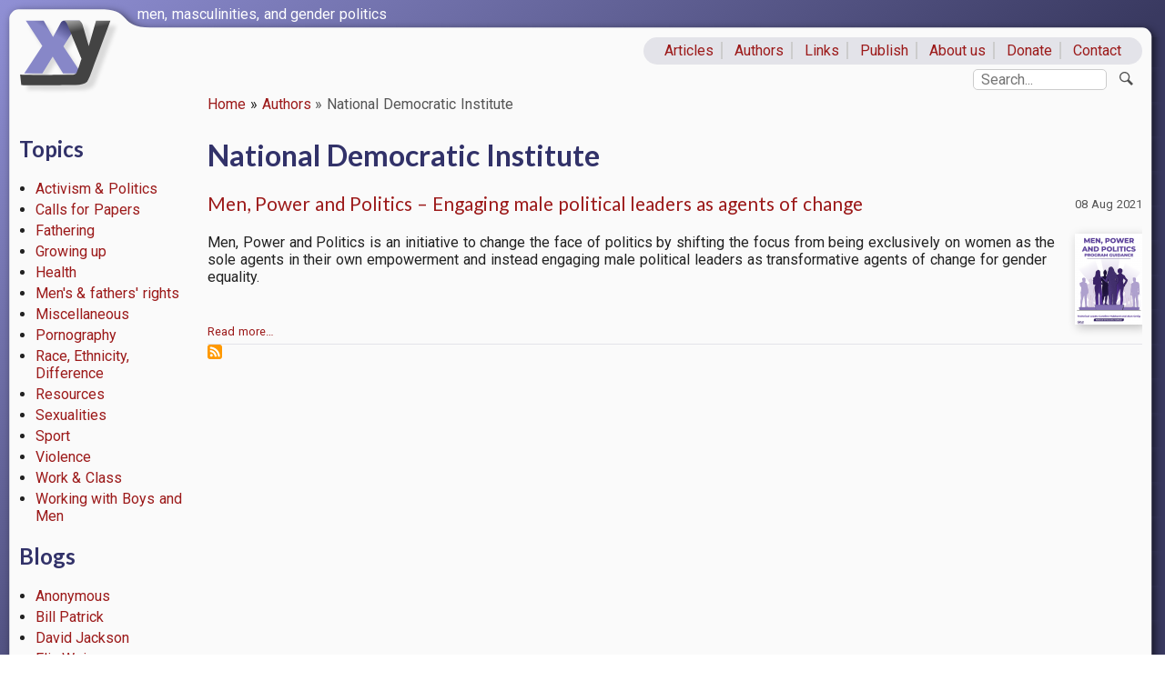

--- FILE ---
content_type: text/html; charset=UTF-8
request_url: http://xyonline.net/category/authors/national-democratic-institute
body_size: 4819
content:
<!DOCTYPE html>
<html lang="en" dir="ltr">
  <head>
    <meta charset="utf-8" />
<script async src="https://www.googletagmanager.com/gtag/js?id=UA-114681904-1"></script>
<script>window.dataLayer = window.dataLayer || [];function gtag(){dataLayer.push(arguments)};gtag("js", new Date());gtag("set", "developer_id.dMDhkMT", true);gtag("config", "UA-114681904-1", {"groups":"default","anonymize_ip":true,"page_placeholder":"PLACEHOLDER_page_path","allow_ad_personalization_signals":false});</script>
<meta name="Generator" content="Drupal 10 (https://www.drupal.org)" />
<meta name="MobileOptimized" content="width" />
<meta name="HandheldFriendly" content="true" />
<meta name="viewport" content="width=device-width, initial-scale=1.0" />
<link rel="icon" href="/sites/xyonline.net/themes/xyonline/favicon.ico" type="image/vnd.microsoft.icon" />
<link rel="alternate" type="application/rss+xml" title="National Democratic Institute" href="http://xyonline.net/taxonomy/term/359/feed" />
<script>window.a2a_config=window.a2a_config||{};a2a_config.callbacks=[];a2a_config.overlays=[];a2a_config.templates={};</script>

    <title>National Democratic Institute | www.xyonline.net</title>
    <link rel="stylesheet" media="all" href="/sites/xyonline.net/files/css/css_yb9FAUabpLNtFdHovFvcoQEAJvkS2ffIw3rooMnk7KI.css?delta=0&amp;language=en&amp;theme=xyonline&amp;include=eJw1im0KAjEMBS9UN2fKbp-lkCbQ11Xj6RU__gwzMFrrCvUU_cl2neGrHKZkyq7E3wdIbWA5YkI85lDrTxQmF8Z3vXXcKR9uI-ppKI8Mt-6QZrGrXbjyne0FPCMvSg" />
<link rel="stylesheet" media="all" href="/sites/xyonline.net/files/css/css_rFVMoKmRu46tMAp23YzPhOxSurSyss2vKaBsBnMu2xE.css?delta=1&amp;language=en&amp;theme=xyonline&amp;include=eJw1im0KAjEMBS9UN2fKbp-lkCbQ11Xj6RU__gwzMFrrCvUU_cl2neGrHKZkyq7E3wdIbWA5YkI85lDrTxQmF8Z3vXXcKR9uI-ppKI8Mt-6QZrGrXbjyne0FPCMvSg" />
<link rel="stylesheet" media="all" href="https://fonts.googleapis.com/css?family=Lato:400,400i,700,700i|Ubuntu:400,400i,700|Roboto:400,400i,700,700i" />
<link rel="stylesheet" media="all" href="/sites/xyonline.net/files/css/css_kumUUCQ76W0KPYlsYJBcqJYHviYqvrtJ6NKeOJRoHkY.css?delta=3&amp;language=en&amp;theme=xyonline&amp;include=eJw1im0KAjEMBS9UN2fKbp-lkCbQ11Xj6RU__gwzMFrrCvUU_cl2neGrHKZkyq7E3wdIbWA5YkI85lDrTxQmF8Z3vXXcKR9uI-ppKI8Mt-6QZrGrXbjyne0FPCMvSg" />

    
  </head>
  <body class="path-taxonomy">
        <a href="#main-content" class="visually-hidden focusable skip-link">
      Skip to main content
    </a>
    
      <div class="dialog-off-canvas-main-canvas" data-off-canvas-main-canvas>
    <div class="layout-container" id="xy-outer">

  <header id="xy-branding" role="banner">
    <a id="xy-menu" class="hamburger hamburger--collapse" href="#">
      <span class="hidden">Menu</span>
    </a>
      <div class="region region-branding">
    <div id="block-xyonline-branding" class="block block-system block-system-branding-block">
  
    
        <a href="/" rel="home" class="site-logo">
      <img src="/sites/xyonline.net/themes/xyonline/logo.svg" alt="Home" />
    </a>
        <div class="site-name">
      <a href="/" rel="home">www.xyonline.net</a>
    </div>
        <div class="site-slogan">men, masculinities, and gender politics</div>
  </div>

  </div>

  </header>
  
    <div class="region region-primary-menu">
    <nav role="navigation" aria-labelledby="block-primarylinks-menu" id="block-primarylinks" class="block block-menu navigation menu--primary-links">
            
  <h2 class="visually-hidden" id="block-primarylinks-menu">Primary links</h2>
  

        
              <ul class="menu">
                    <li class="menu-item">
        <a href="/content" data-drupal-link-system-path="content">Articles</a>
              </li>
                <li class="menu-item">
        <a href="/category/authors" data-drupal-link-system-path="category/authors">Authors</a>
              </li>
                <li class="menu-item">
        <a href="/links" data-drupal-link-system-path="node/12">Links</a>
              </li>
                <li class="menu-item">
        <a href="/write-publish" data-drupal-link-system-path="node/194">Publish</a>
              </li>
                <li class="menu-item">
        <a href="/about-us" data-drupal-link-system-path="node/1">About us</a>
              </li>
                <li class="menu-item">
        <a href="/donate" data-drupal-link-system-path="node/11">Donate</a>
              </li>
                <li class="menu-item">
        <a href="/contact" title="" data-drupal-link-system-path="contact">Contact</a>
              </li>
        </ul>
  


  </nav>

  </div>

    <div class="region region-secondary-menu">
    <div class="search-block-form block block-search container-inline" data-drupal-selector="search-block-form" id="block-xyonline-search" role="search">
  
      <h2>Search</h2>
    
    <button class="xy-search-toggle" role="switch" type="button" title="Show/hide search">
  </button>
      <form action="/search/node" method="get" id="search-block-form" accept-charset="UTF-8">
  <div class="js-form-item form-item js-form-type-search form-type-search js-form-item-keys form-item-keys form-no-label">
      <label for="edit-keys" class="visually-hidden">Search</label>
        <input title="Enter the terms you wish to search for." placeholder="Search..." data-drupal-selector="edit-keys" type="search" id="edit-keys" name="keys" value="" size="15" maxlength="128" class="form-search" />

        </div>
<div data-drupal-selector="edit-actions" class="form-actions js-form-wrapper form-wrapper" id="edit-actions"><input data-drupal-selector="edit-submit" type="submit" id="edit-submit" value="Search" class="button js-form-submit form-submit" />
</div>

</form>

  
</div>

  </div>

  
  <header id="xy-header" role="banner">
      <div class="region region-header">
    <div id="block-xyonline-breadcrumbs" class="block block-system block-system-breadcrumb-block">
  
    
        <nav class="breadcrumb" role="navigation" aria-labelledby="system-breadcrumb">
    <h2 id="system-breadcrumb" class="visually-hidden">Breadcrumb</h2>
    <ol>
          <li>
                          <a href="/">Home</a>
              </li>
          <li>
                          <a href="/category/authors">Authors</a>
              </li>
          <li>
                          National Democratic Institute
              </li>
        </ol>
  </nav>

  </div>

  </div>

  </header>


    <div class="region region-highlighted">
    <div data-drupal-messages-fallback class="hidden"></div>

  </div>


  

  <main class="clearfix" role="main">
    <a id="main-content" tabindex="-1"></a>
          <aside id="xy-sidebar" class="layout-sidebar-first" role="complementary">
          <div class="region region-sidebar-first">
    <div class="views-element-container block block-views block-views-blockarticles-by-category-block-1" id="block-views-block-articles-by-category-block-1">
  
      <h2>Topics</h2>
    
      <div><div class="xy-mmenu-slot-3 view view-articles-by-category view-id-articles_by_category view-display-id-block_1 js-view-dom-id-ba07269dfeb4efa0d4ef955d642382f74c795c9086f29870ee3fa080126bfaf0">
  
    
      
      <div class="view-content">
      <div class="item-list">
  
  <ul>

          <li><span class="views-field views-field-name"><span class="field-content"><a href="/category/article-content/activism-politics" hreflang="en">Activism &amp; Politics</a></span></span></li>
          <li><span class="views-field views-field-name"><span class="field-content"><a href="/category/article-content/calls-papers" hreflang="en">Calls for Papers</a></span></span></li>
          <li><span class="views-field views-field-name"><span class="field-content"><a href="/category/article-content/fathering" hreflang="en">Fathering</a></span></span></li>
          <li><span class="views-field views-field-name"><span class="field-content"><a href="/category/article-content/growing" hreflang="en">Growing up</a></span></span></li>
          <li><span class="views-field views-field-name"><span class="field-content"><a href="/category/article-content/health" hreflang="en">Health</a></span></span></li>
          <li><span class="views-field views-field-name"><span class="field-content"><a href="/category/article-content/mens-fathers-rights" hreflang="en">Men&#039;s &amp; fathers&#039; rights</a></span></span></li>
          <li><span class="views-field views-field-name"><span class="field-content"><a href="/category/article-content/miscellaneous" hreflang="en">Miscellaneous</a></span></span></li>
          <li><span class="views-field views-field-name"><span class="field-content"><a href="/category/article-content/pornography" hreflang="en">Pornography</a></span></span></li>
          <li><span class="views-field views-field-name"><span class="field-content"><a href="/category/article-content/race-ethnicity-difference" hreflang="en">Race, Ethnicity, Difference</a></span></span></li>
          <li><span class="views-field views-field-name"><span class="field-content"><a href="/category/article-content/resources" hreflang="en">Resources</a></span></span></li>
          <li><span class="views-field views-field-name"><span class="field-content"><a href="/category/article-content/sexualities" hreflang="en">Sexualities</a></span></span></li>
          <li><span class="views-field views-field-name"><span class="field-content"><a href="/category/article-content/sport" hreflang="en">Sport</a></span></span></li>
          <li><span class="views-field views-field-name"><span class="field-content"><a href="/category/article-content/violence" hreflang="en">Violence</a></span></span></li>
          <li><span class="views-field views-field-name"><span class="field-content"><a href="/category/article-content/work-class" hreflang="en">Work &amp; Class</a></span></span></li>
          <li><span class="views-field views-field-name"><span class="field-content"><a href="/category/article-content/working-boys-and-men" hreflang="en">Working with Boys and Men</a></span></span></li>
    
  </ul>

</div>

    </div>
  
          </div>
</div>

  </div>
<div class="views-element-container block block-views block-views-blockbloggers-block-1" id="block-views-block-bloggers-block-1">
  
      <h2>Blogs</h2>
    
      <div><div class="xy-mmenu-slot-4 view view-bloggers view-id-bloggers view-display-id-block_1 js-view-dom-id-5a03458c93e76b8b6be9d903e5fa8b6f24fd26227c9a316aac56ddc1c45e17e4">
  
    
      <div class="view-header">
      <a class="xy-blog-link" href="//xyonline.net/blog">Latest entries</a>
    </div>
      
      <div class="view-content">
      <div class="item-list">
  
  <ul>

          <li><div class="views-field views-field-uid"><span class="field-content"><a href="/blogs/0">Anonymous</a></span></div></li>
          <li><div class="views-field views-field-uid"><span class="field-content"><a href="/blogs/25">Bill Patrick</a></span></div></li>
          <li><div class="views-field views-field-uid"><span class="field-content"><a href="/blogs/15">David Jackson</a></span></div></li>
          <li><div class="views-field views-field-uid"><span class="field-content"><a href="/blogs/30">Elin Weiss</a></span></div></li>
          <li><div class="views-field views-field-uid"><span class="field-content"><a href="/blogs/23">Felix Scholz</a></span></div></li>
          <li><div class="views-field views-field-uid"><span class="field-content"><a href="/blogs/13">Julian Real</a></span></div></li>
          <li><div class="views-field views-field-uid"><span class="field-content"><a href="/blogs/4">Michael Flood</a></span></div></li>
          <li><div class="views-field views-field-uid"><span class="field-content"><a href="/blogs/27">Mike_Otterman</a></span></div></li>
          <li><div class="views-field views-field-uid"><span class="field-content"><a href="/blogs/33">Ronald F. Levant</a></span></div></li>
          <li><div class="views-field views-field-uid"><span class="field-content"><a href="/blogs/28">Scott Groffman</a></span></div></li>
          <li><div class="views-field views-field-uid"><span class="field-content"><a href="/blogs/34">Vitt</a></span></div></li>
          <li><div class="views-field views-field-uid"><span class="field-content"><a href="/blogs/1">xyonline</a></span></div></li>
    
  </ul>

</div>

    </div>
  
      
          </div>
</div>

  </div>

  </div>

      </aside>
        
    <div class="layout-content clearfix">

                <div class="region region-content">
    <div id="block-xyonline-page-title" class="block block-core block-page-title-block">
  
    
      
  <h1 class="page-title">National Democratic Institute</h1>


  </div>
<div id="block-xyonline-content" class="block block-system block-system-main-block">
  
    
      <div class="views-element-container"><div class="view view-taxonomy-term view-id-taxonomy_term view-display-id-page_1 js-view-dom-id-2c1d20f0485f4f5752258114693ce6e2e07419dca10f8f8f61cbd00a0f381fa1">
  
    
      <div class="view-header">
      <div id="taxonomy-term-359" class="taxonomy-term vocabulary-authors">
  
    
  <div class="content">
    
  </div>
</div>

    </div>
      
      <div class="view-content">
          <div class="views-row"><div class="views-field views-field-created"><span class="field-content"><time datetime="2021-08-08T13:36:38+10:00" class="datetime">08 Aug 2021</time>
</span></div><div class="views-field views-field-title"><h3 class="field-content"><a href="/content/men-power-and-politics-engaging-male-political-leaders-agents-change" hreflang="en">Men, Power and Politics – Engaging male political leaders as agents of change</a></h3></div><div class="views-field views-field-field-image"><div class="field-content">  <a href="/content/men-power-and-politics-engaging-male-political-leaders-agents-change" hreflang="en"><img loading="lazy" src="/sites/xyonline.net/files/styles/thumbnail/public/2021-08/NDI%2C%20Men%2C%20Power%20and%20Politics%20Program%20Guidance%202020%20-%20Cover.png?itok=fy1Qragq" width="74" height="100" alt="NDI, Men, Power and Politics Program Guidance 2020 - Cover" class="image-style-thumbnail" />

</a>
</div></div><div class="views-field views-field-body"><div class="field-content"><p><span>Men, Power and Politics is an initiative to change the face of politics by shifting the focus from being exclusively on women as the sole agents in their own empowerment and instead engaging male political leaders as transformative agents of change for gender equality.</span></p></div></div><div class="views-field views-field-view-node"><span class="field-content"><a href="/content/men-power-and-politics-engaging-male-political-leaders-agents-change" hreflang="en">Read more…</a></span></div></div>

    </div>
  
      
              <div class="feed-icons">
      <a href="http://xyonline.net/taxonomy/term/359/feed" class="feed-icon">
  Subscribe to National Democratic Institute
</a>

    </div>
  </div>
</div>

  </div>

  </div>

      
      
            
    </div>
    
  </main>

      <footer role="contentinfo">
        <div class="region region-footer">
    <div id="block-footertext" class="block block-block-content block-block-contentf1b8f479-260a-454b-8e06-37b9bcbef866">
  
    
      
            <div class="clearfix text-formatted field field--name-body field--type-text-with-summary field--label-hidden field__item"><p>Compilation © XYonline.net. All rights reserved. Used with permission.</p>
</div>
      
  </div>

  </div>

    </footer>
  
</div>
  </div>

    
    <script type="application/json" data-drupal-selector="drupal-settings-json">{"path":{"baseUrl":"\/","pathPrefix":"","currentPath":"taxonomy\/term\/359","currentPathIsAdmin":false,"isFront":false,"currentLanguage":"en"},"pluralDelimiter":"\u0003","suppressDeprecationErrors":true,"google_analytics":{"account":"UA-114681904-1","trackOutbound":true,"trackMailto":true,"trackTel":true,"trackDownload":true,"trackDownloadExtensions":"7z|aac|arc|arj|asf|asx|avi|bin|csv|doc(x|m)?|dot(x|m)?|exe|flv|gif|gz|gzip|hqx|jar|jpe?g|js|mp(2|3|4|e?g)|mov(ie)?|msi|msp|pdf|phps|png|ppt(x|m)?|pot(x|m)?|pps(x|m)?|ppam|sld(x|m)?|thmx|qtm?|ra(m|r)?|sea|sit|tar|tgz|torrent|txt|wav|wma|wmv|wpd|xls(x|m|b)?|xlt(x|m)|xlam|xml|z|zip","trackDomainMode":1},"ajaxTrustedUrl":{"\/search\/node":true},"user":{"uid":0,"permissionsHash":"2ea9e39fe6dc0779052667641498fb61fab241007db3e7a24330a82b512bcb9e"}}</script>
<script src="/sites/xyonline.net/files/js/js_AlpY3x4iTDVKELwD3tG9hM0w1eJ28F6Fo1y9CF286KY.js?scope=footer&amp;delta=0&amp;language=en&amp;theme=xyonline&amp;include=eJxLTEkpyU_Mq9RPhDL00ory80p00vPz03NS4xPzEnMqSzKTi_XRBXQqKvPzcjLzUvXTc_KTEnN0i0sqgdx0ACgrIEs"></script>
<script src="https://static.addtoany.com/menu/page.js" async></script>
<script src="/sites/xyonline.net/files/js/js_HM-O_tPE04l5ctG9AfLCwqwnjgiaDkLzIXK3qAokfqQ.js?scope=footer&amp;delta=2&amp;language=en&amp;theme=xyonline&amp;include=eJxLTEkpyU_Mq9RPhDL00ory80p00vPz03NS4xPzEnMqSzKTi_XRBXQqKvPzcjLzUvXTc_KTEnN0i0sqgdx0ACgrIEs"></script>

  </body>
</html>
